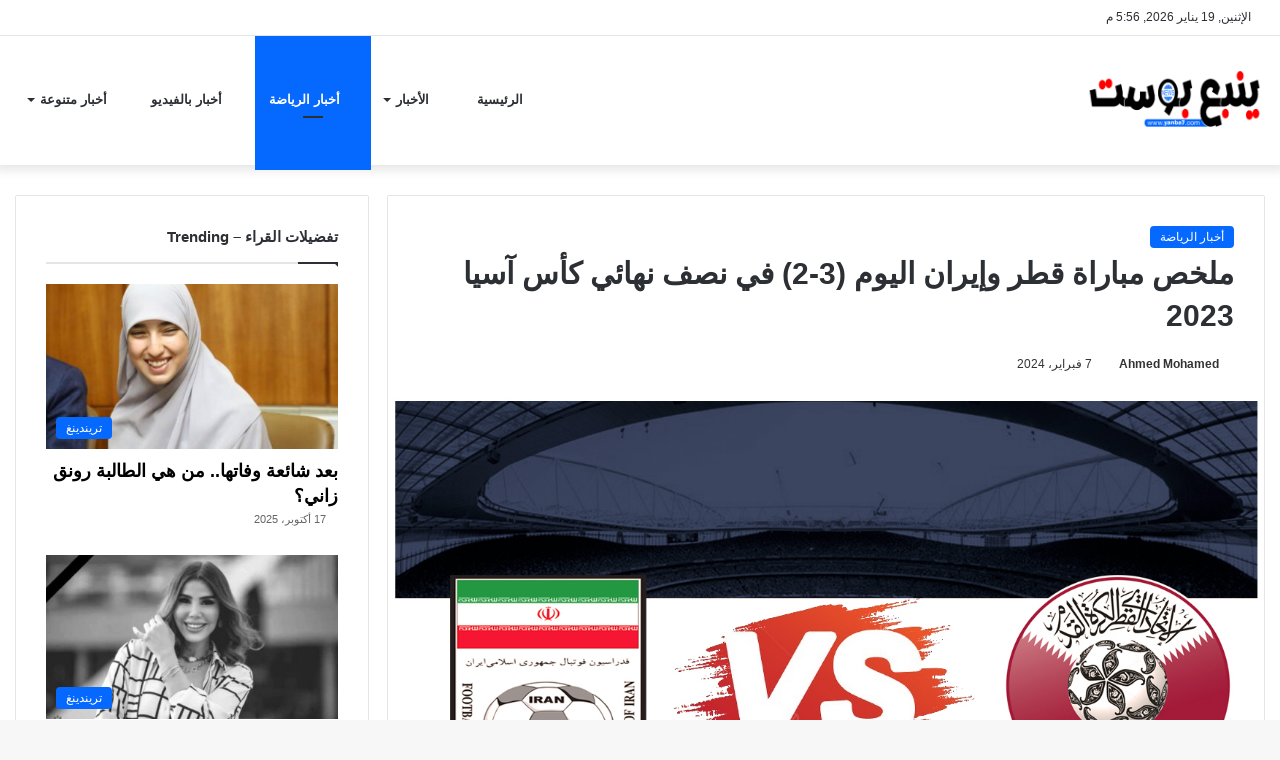

--- FILE ---
content_type: text/html; charset=UTF-8
request_url: https://www.yanba7.com/11638/%D8%A8%D8%AB-%D9%85%D8%A8%D8%A7%D8%B4%D8%B1-%D9%85%D8%A8%D8%A7%D8%B1%D8%A7%D8%A9-%D9%82%D8%B7%D8%B1-%D9%88%D8%A5%D9%8A%D8%B1%D8%A7%D9%86-%D8%A7%D9%84%D9%8A%D9%88%D9%85-%D9%81%D9%8A-%D9%86%D8%B5%D9%81/
body_size: 13781
content:
<!DOCTYPE html><html dir="rtl" lang="ar" class="" data-skin="light" prefix="og: https://ogp.me/ns#"><head><script data-no-optimize="1">var litespeed_docref=sessionStorage.getItem("litespeed_docref");litespeed_docref&&(Object.defineProperty(document,"referrer",{get:function(){return litespeed_docref}}),sessionStorage.removeItem("litespeed_docref"));</script> <meta charset="UTF-8"/><link rel="profile" href="https://gmpg.org/xfn/11"/><meta http-equiv='x-dns-prefetch-control' content='on'><link rel='dns-prefetch' href='//cdnjs.cloudflare.com'/><link rel='dns-prefetch' href='//ajax.googleapis.com'/><link rel='dns-prefetch' href='//fonts.googleapis.com'/><link rel='dns-prefetch' href='//fonts.gstatic.com'/><link rel='dns-prefetch' href='//s.gravatar.com'/><link rel='dns-prefetch' href='//www.google-analytics.com'/><title>ملخص مباراة قطر وإيران اليوم (3-2) في نصف نهائي كأس آسيا 2023 - ينبع بوست</title><meta name="description" content="اندلعت مواجهة نارية على ملعب الثمامة في الدوحة اليوم الأربعاء الموافق 7 فبراير 2024 بين منتخبي قطر وإيران بكأس آسيا"/><meta name="robots" content="follow, index, max-snippet:-1, max-video-preview:-1, max-image-preview:large"/><link rel="canonical" href="https://www.yanba7.com/11638/%d8%a8%d8%ab-%d9%85%d8%a8%d8%a7%d8%b4%d8%b1-%d9%85%d8%a8%d8%a7%d8%b1%d8%a7%d8%a9-%d9%82%d8%b7%d8%b1-%d9%88%d8%a5%d9%8a%d8%b1%d8%a7%d9%86-%d8%a7%d9%84%d9%8a%d9%88%d9%85-%d9%81%d9%8a-%d9%86%d8%b5%d9%81/"/><meta property="og:locale" content="ar_AR"/><meta property="og:type" content="article"/><meta property="og:title" content="ملخص مباراة قطر وإيران اليوم (3-2) في نصف نهائي كأس آسيا 2023 - ينبع بوست"/><meta property="og:description" content="اندلعت مواجهة نارية على ملعب الثمامة في الدوحة اليوم الأربعاء الموافق 7 فبراير 2024 بين منتخبي قطر وإيران بكأس آسيا"/><meta property="og:url" content="https://www.yanba7.com/11638/%d8%a8%d8%ab-%d9%85%d8%a8%d8%a7%d8%b4%d8%b1-%d9%85%d8%a8%d8%a7%d8%b1%d8%a7%d8%a9-%d9%82%d8%b7%d8%b1-%d9%88%d8%a5%d9%8a%d8%b1%d8%a7%d9%86-%d8%a7%d9%84%d9%8a%d9%88%d9%85-%d9%81%d9%8a-%d9%86%d8%b5%d9%81/"/><meta property="og:site_name" content="ينبع بوست"/><meta property="article:publisher" content="https://www.facebook.com/7yanba/"/><meta property="article:tag" content="ايران"/><meta property="article:tag" content="قطر"/><meta property="article:tag" content="قطر ضد ايران"/><meta property="article:tag" content="كاس اسيا"/><meta property="article:tag" content="مباراة قطر اليوم"/><meta property="article:section" content="أخبار الرياضة"/><meta property="og:updated_time" content="2024-02-07T23:21:07+02:00"/><meta property="og:image" content="https://www.yanba7.com/wp-content/uploads/2024/02/بث-مباشر-مباراة-قطر-وإيران-اليوم.jpg"/><meta property="og:image:secure_url" content="https://www.yanba7.com/wp-content/uploads/2024/02/بث-مباشر-مباراة-قطر-وإيران-اليوم.jpg"/><meta property="og:image:width" content="1200"/><meta property="og:image:height" content="800"/><meta property="og:image:alt" content="بث مباشر مباراة قطر وإيران اليوم"/><meta property="og:image:type" content="image/jpeg"/><meta property="article:published_time" content="2024-02-07T17:22:50+02:00"/><meta property="article:modified_time" content="2024-02-07T23:21:07+02:00"/><meta name="twitter:card" content="summary_large_image"/><meta name="twitter:title" content="ملخص مباراة قطر وإيران اليوم (3-2) في نصف نهائي كأس آسيا 2023 - ينبع بوست"/><meta name="twitter:description" content="اندلعت مواجهة نارية على ملعب الثمامة في الدوحة اليوم الأربعاء الموافق 7 فبراير 2024 بين منتخبي قطر وإيران بكأس آسيا"/><meta name="twitter:site" content="@7yanba"/><meta name="twitter:creator" content="@7yanba"/><meta name="twitter:image" content="https://www.yanba7.com/wp-content/uploads/2024/02/بث-مباشر-مباراة-قطر-وإيران-اليوم.jpg"/><meta name="twitter:label1" content="كُتب بواسطة"/><meta name="twitter:data1" content="Ahmed Mohamed"/><meta name="twitter:label2" content="مدة القراءة"/><meta name="twitter:data2" content="أقل من دقيقة"/> <script type="application/ld+json" class="rank-math-schema">{"@context":"https://schema.org","@graph":[{"@type":"Place","@id":"https://www.yanba7.com/#place","address":{"@type":"PostalAddress","streetAddress":"\u064a\u0646\u0628\u0639 \u0628\u0648\u0633\u062a","postalCode":"61111","addressCountry":"EG"}},{"@type":["NewsMediaOrganization","Organization"],"@id":"https://www.yanba7.com/#organization","name":"\u064a\u0646\u0628\u0639 \u0628\u0648\u0633\u062a","url":"https://www.yanba7.com","sameAs":["https://www.facebook.com/7yanba/","https://twitter.com/7yanba","https://www.trustpilot.com/review/www.yanba7.com","https://www.reddit.com/user/7yanba","https://www.instagram.com/7yanba/","https://www.youtube.com/@7yanba","https://www.pinterest.com/7yanba/","https://news.google.com/publications/CAAqBwgKMIqoiwswweXqAg?ceid=EG%3aar&amp;oc=3&amp;hl=ar&amp;gl=EG"],"email":"7yanba@gmail.com","address":{"@type":"PostalAddress","streetAddress":"\u064a\u0646\u0628\u0639 \u0628\u0648\u0633\u062a","postalCode":"61111","addressCountry":"EG"},"location":{"@id":"https://www.yanba7.com/#place"}},{"@type":"WebSite","@id":"https://www.yanba7.com/#website","url":"https://www.yanba7.com","name":"\u064a\u0646\u0628\u0639 \u0628\u0648\u0633\u062a","publisher":{"@id":"https://www.yanba7.com/#organization"},"inLanguage":"ar"},{"@type":"ImageObject","@id":"https://www.yanba7.com/wp-content/uploads/2024/02/\u0628\u062b-\u0645\u0628\u0627\u0634\u0631-\u0645\u0628\u0627\u0631\u0627\u0629-\u0642\u0637\u0631-\u0648\u0625\u064a\u0631\u0627\u0646-\u0627\u0644\u064a\u0648\u0645.jpg","url":"https://www.yanba7.com/wp-content/uploads/2024/02/\u0628\u062b-\u0645\u0628\u0627\u0634\u0631-\u0645\u0628\u0627\u0631\u0627\u0629-\u0642\u0637\u0631-\u0648\u0625\u064a\u0631\u0627\u0646-\u0627\u0644\u064a\u0648\u0645.jpg","width":"1200","height":"800","caption":"\u0628\u062b \u0645\u0628\u0627\u0634\u0631 \u0645\u0628\u0627\u0631\u0627\u0629 \u0642\u0637\u0631 \u0648\u0625\u064a\u0631\u0627\u0646 \u0627\u0644\u064a\u0648\u0645","inLanguage":"ar"},{"@type":"WebPage","@id":"https://www.yanba7.com/11638/%d8%a8%d8%ab-%d9%85%d8%a8%d8%a7%d8%b4%d8%b1-%d9%85%d8%a8%d8%a7%d8%b1%d8%a7%d8%a9-%d9%82%d8%b7%d8%b1-%d9%88%d8%a5%d9%8a%d8%b1%d8%a7%d9%86-%d8%a7%d9%84%d9%8a%d9%88%d9%85-%d9%81%d9%8a-%d9%86%d8%b5%d9%81/#webpage","url":"https://www.yanba7.com/11638/%d8%a8%d8%ab-%d9%85%d8%a8%d8%a7%d8%b4%d8%b1-%d9%85%d8%a8%d8%a7%d8%b1%d8%a7%d8%a9-%d9%82%d8%b7%d8%b1-%d9%88%d8%a5%d9%8a%d8%b1%d8%a7%d9%86-%d8%a7%d9%84%d9%8a%d9%88%d9%85-%d9%81%d9%8a-%d9%86%d8%b5%d9%81/","name":"\u0645\u0644\u062e\u0635 \u0645\u0628\u0627\u0631\u0627\u0629 \u0642\u0637\u0631 \u0648\u0625\u064a\u0631\u0627\u0646 \u0627\u0644\u064a\u0648\u0645 (3-2) \u0641\u064a \u0646\u0635\u0641 \u0646\u0647\u0627\u0626\u064a \u0643\u0623\u0633 \u0622\u0633\u064a\u0627 2023 - \u064a\u0646\u0628\u0639 \u0628\u0648\u0633\u062a","datePublished":"2024-02-07T17:22:50+02:00","dateModified":"2024-02-07T23:21:07+02:00","isPartOf":{"@id":"https://www.yanba7.com/#website"},"primaryImageOfPage":{"@id":"https://www.yanba7.com/wp-content/uploads/2024/02/\u0628\u062b-\u0645\u0628\u0627\u0634\u0631-\u0645\u0628\u0627\u0631\u0627\u0629-\u0642\u0637\u0631-\u0648\u0625\u064a\u0631\u0627\u0646-\u0627\u0644\u064a\u0648\u0645.jpg"},"inLanguage":"ar"},{"@type":"Person","@id":"https://www.yanba7.com/author/ahmed2005/","name":"Ahmed Mohamed","url":"https://www.yanba7.com/author/ahmed2005/","image":{"@type":"ImageObject","@id":"https://www.yanba7.com/wp-content/litespeed/avatar/6d7e064d43a6af8a09e81302dc880c49.jpg?ver=1768494289","url":"https://www.yanba7.com/wp-content/litespeed/avatar/6d7e064d43a6af8a09e81302dc880c49.jpg?ver=1768494289","caption":"Ahmed Mohamed","inLanguage":"ar"},"worksFor":{"@id":"https://www.yanba7.com/#organization"}},{"@type":"NewsArticle","headline":"\u0645\u0644\u062e\u0635 \u0645\u0628\u0627\u0631\u0627\u0629 \u0642\u0637\u0631 \u0648\u0625\u064a\u0631\u0627\u0646 \u0627\u0644\u064a\u0648\u0645 (3-2) \u0641\u064a \u0646\u0635\u0641 \u0646\u0647\u0627\u0626\u064a \u0643\u0623\u0633 \u0622\u0633\u064a\u0627 2023 - \u064a\u0646\u0628\u0639 \u0628\u0648\u0633\u062a","datePublished":"2024-02-07T17:22:50+02:00","dateModified":"2024-02-07T23:21:07+02:00","articleSection":"\u0623\u062e\u0628\u0627\u0631 \u0627\u0644\u0631\u064a\u0627\u0636\u0629","author":{"@id":"https://www.yanba7.com/author/ahmed2005/","name":"Ahmed Mohamed"},"publisher":{"@id":"https://www.yanba7.com/#organization"},"description":"\u0627\u0646\u062f\u0644\u0639\u062a \u0645\u0648\u0627\u062c\u0647\u0629 \u0646\u0627\u0631\u064a\u0629 \u0639\u0644\u0649 \u0645\u0644\u0639\u0628 \u0627\u0644\u062b\u0645\u0627\u0645\u0629 \u0641\u064a \u0627\u0644\u062f\u0648\u062d\u0629 \u0627\u0644\u064a\u0648\u0645 \u0627\u0644\u0623\u0631\u0628\u0639\u0627\u0621 \u0627\u0644\u0645\u0648\u0627\u0641\u0642 7 \u0641\u0628\u0631\u0627\u064a\u0631 2024 \u0628\u064a\u0646 \u0645\u0646\u062a\u062e\u0628\u064a \u0642\u0637\u0631 \u0648\u0625\u064a\u0631\u0627\u0646 \u0628\u0643\u0623\u0633 \u0622\u0633\u064a\u0627","name":"\u0645\u0644\u062e\u0635 \u0645\u0628\u0627\u0631\u0627\u0629 \u0642\u0637\u0631 \u0648\u0625\u064a\u0631\u0627\u0646 \u0627\u0644\u064a\u0648\u0645 (3-2) \u0641\u064a \u0646\u0635\u0641 \u0646\u0647\u0627\u0626\u064a \u0643\u0623\u0633 \u0622\u0633\u064a\u0627 2023 - \u064a\u0646\u0628\u0639 \u0628\u0648\u0633\u062a","@id":"https://www.yanba7.com/11638/%d8%a8%d8%ab-%d9%85%d8%a8%d8%a7%d8%b4%d8%b1-%d9%85%d8%a8%d8%a7%d8%b1%d8%a7%d8%a9-%d9%82%d8%b7%d8%b1-%d9%88%d8%a5%d9%8a%d8%b1%d8%a7%d9%86-%d8%a7%d9%84%d9%8a%d9%88%d9%85-%d9%81%d9%8a-%d9%86%d8%b5%d9%81/#richSnippet","isPartOf":{"@id":"https://www.yanba7.com/11638/%d8%a8%d8%ab-%d9%85%d8%a8%d8%a7%d8%b4%d8%b1-%d9%85%d8%a8%d8%a7%d8%b1%d8%a7%d8%a9-%d9%82%d8%b7%d8%b1-%d9%88%d8%a5%d9%8a%d8%b1%d8%a7%d9%86-%d8%a7%d9%84%d9%8a%d9%88%d9%85-%d9%81%d9%8a-%d9%86%d8%b5%d9%81/#webpage"},"image":{"@id":"https://www.yanba7.com/wp-content/uploads/2024/02/\u0628\u062b-\u0645\u0628\u0627\u0634\u0631-\u0645\u0628\u0627\u0631\u0627\u0629-\u0642\u0637\u0631-\u0648\u0625\u064a\u0631\u0627\u0646-\u0627\u0644\u064a\u0648\u0645.jpg"},"inLanguage":"ar","mainEntityOfPage":{"@id":"https://www.yanba7.com/11638/%d8%a8%d8%ab-%d9%85%d8%a8%d8%a7%d8%b4%d8%b1-%d9%85%d8%a8%d8%a7%d8%b1%d8%a7%d8%a9-%d9%82%d8%b7%d8%b1-%d9%88%d8%a5%d9%8a%d8%b1%d8%a7%d9%86-%d8%a7%d9%84%d9%8a%d9%88%d9%85-%d9%81%d9%8a-%d9%86%d8%b5%d9%81/#webpage"}}]}</script> <link rel='dns-prefetch' href='//google-analytics.com'/><link rel='dns-prefetch' href='//www.google-analytics.com'/><link rel='dns-prefetch' href='//ssl.google-analytics.com'/><link rel='dns-prefetch' href='//youtube.com'/><link rel='dns-prefetch' href='//www.youtube.com'/><link rel='dns-prefetch' href='//platform.twitter.com'/><link rel='dns-prefetch' href='//syndication.twitter.com'/><link rel='dns-prefetch' href='//pagead2.googlesyndication.com'/><link rel='dns-prefetch' href='//tpc.googlesyndication.com'/><link rel='dns-prefetch' href='//googlesyndication.com'/><link rel='dns-prefetch' href='//connect.facebook.net'/><link rel='dns-prefetch' href='//cdn.onesignal.com'/><link rel='dns-prefetch' href='//onesignal.com'/><link rel='dns-prefetch' href='//disqus.com'/><link rel='dns-prefetch' href='//sitename.disqus.com'/><link rel='dns-prefetch' href='//s.gravatar.com'/><link rel='dns-prefetch' href='//ad.doubleclick.net'/><link rel='dns-prefetch' href='//googles.ads.g.doubleclick.net'/><link rel='dns-prefetch' href='//stats.g.doubleclick.net'/><link rel='dns-prefetch' href='//cm.g.doubleclick.net'/><link rel='dns-prefetch' href='//adservice.google.com'/><link rel="alternate" type="application/rss+xml" title="ينبع بوست &laquo; الخلاصة" href="https://www.yanba7.com/feed/"/><link rel="alternate" type="application/rss+xml" title="ينبع بوست &laquo; خلاصة التعليقات" href="https://www.yanba7.com/comments/feed/"/><link rel="alternate" type="application/rss+xml" title="ينبع بوست &laquo; ملخص مباراة قطر وإيران اليوم (3-2) في نصف نهائي كأس آسيا 2023 خلاصة التعليقات" href="https://www.yanba7.com/11638/%d8%a8%d8%ab-%d9%85%d8%a8%d8%a7%d8%b4%d8%b1-%d9%85%d8%a8%d8%a7%d8%b1%d8%a7%d8%a9-%d9%82%d8%b7%d8%b1-%d9%88%d8%a5%d9%8a%d8%b1%d8%a7%d9%86-%d8%a7%d9%84%d9%8a%d9%88%d9%85-%d9%81%d9%8a-%d9%86%d8%b5%d9%81/feed/"/><link rel="alternate" title="oEmbed (JSON)" type="application/json+oembed" href="https://www.yanba7.com/wp-json/oembed/1.0/embed?url=https%3A%2F%2Fwww.yanba7.com%2F11638%2F%25d8%25a8%25d8%25ab-%25d9%2585%25d8%25a8%25d8%25a7%25d8%25b4%25d8%25b1-%25d9%2585%25d8%25a8%25d8%25a7%25d8%25b1%25d8%25a7%25d8%25a9-%25d9%2582%25d8%25b7%25d8%25b1-%25d9%2588%25d8%25a5%25d9%258a%25d8%25b1%25d8%25a7%25d9%2586-%25d8%25a7%25d9%2584%25d9%258a%25d9%2588%25d9%2585-%25d9%2581%25d9%258a-%25d9%2586%25d8%25b5%25d9%2581%2F"/><link rel="alternate" title="oEmbed (XML)" type="text/xml+oembed" href="https://www.yanba7.com/wp-json/oembed/1.0/embed?url=https%3A%2F%2Fwww.yanba7.com%2F11638%2F%25d8%25a8%25d8%25ab-%25d9%2585%25d8%25a8%25d8%25a7%25d8%25b4%25d8%25b1-%25d9%2585%25d8%25a8%25d8%25a7%25d8%25b1%25d8%25a7%25d8%25a9-%25d9%2582%25d8%25b7%25d8%25b1-%25d9%2588%25d8%25a5%25d9%258a%25d8%25b1%25d8%25a7%25d9%2586-%25d8%25a7%25d9%2584%25d9%258a%25d9%2588%25d9%2585-%25d9%2581%25d9%258a-%25d9%2586%25d8%25b5%25d9%2581%2F&#038;format=xml"/><meta name="viewport" content="width=device-width, initial-scale=1.0"/><link data-optimized="2" rel="stylesheet" href="https://www.yanba7.com/wp-content/litespeed/css/0ae5d216ab0592fe0a4b8c4b4801de0d.css?ver=4571d"/> <script type="litespeed/javascript" data-src="https://www.yanba7.com/wp-includes/js/jquery/jquery.min.js" id="jquery-core-js"></script> <link rel="https://api.w.org/" href="https://www.yanba7.com/wp-json/"/><link rel="alternate" title="JSON" type="application/json" href="https://www.yanba7.com/wp-json/wp/v2/posts/11638"/><link rel="EditURI" type="application/rsd+xml" title="RSD" href="https://www.yanba7.com/xmlrpc.php?rsd"/><meta name="generator" content="WordPress 6.9"/><link rel='shortlink' href='https://www.yanba7.com/?p=11638'/><meta http-equiv="X-UA-Compatible" content="IE=edge"> <script type="litespeed/javascript" data-src="https://www.googletagmanager.com/gtag/js?id=G-DC3J1P7VXZ"></script> <script type="litespeed/javascript">window.dataLayer=window.dataLayer||[];function gtag(){dataLayer.push(arguments)}
gtag('js',new Date());gtag('config','G-DC3J1P7VXZ')</script> <link rel="icon" href="https://www.yanba7.com/wp-content/uploads/2023/07/cropped-555-1-32x32.png" sizes="32x32"/><link rel="icon" href="https://www.yanba7.com/wp-content/uploads/2023/07/cropped-555-1-192x192.png" sizes="192x192"/><link rel="apple-touch-icon" href="https://www.yanba7.com/wp-content/uploads/2023/07/cropped-555-1-180x180.png"/><meta name="msapplication-TileImage" content="https://www.yanba7.com/wp-content/uploads/2023/07/cropped-555-1-270x270.png"/></head><body id="tie-body" class="rtl wp-singular post-template-default single single-post postid-11638 single-format-standard wp-theme-jannah tie-no-js is-percent-width wrapper-has-shadow block-head-1 magazine1 is-thumb-overlay-disabled is-desktop is-header-layout-1 sidebar-left has-sidebar post-layout-1 narrow-title-narrow-media is-standard-format hide_breaking_news hide_footer_tiktok hide_footer_instagram hide_copyright hide_breadcrumbs hide_read_more_buttons hide_share_post_top hide_post_newsletter hide_read_next hide_post_authorbio hide_post_nav hide_back_top_button hide_inline_related_posts"><div class="background-overlay"><div id="tie-container" class="site tie-container"><div id="tie-wrapper"><header id="theme-header" class="theme-header header-layout-1 main-nav-light main-nav-default-light main-nav-below no-stream-item top-nav-active top-nav-light top-nav-default-light top-nav-above has-shadow has-normal-width-logo mobile-header-centered"><nav id="top-nav" class="has-date top-nav header-nav" aria-label="الشريط العلوي"><div class="container"><div class="topbar-wrapper"><div class="topbar-today-date tie-icon">
الإثنين, 19 يناير 2026, 5:56 م</div><div class="tie-alignleft"></div><div class="tie-alignright"></div></div></div></nav><div class="main-nav-wrapper"><nav id="main-nav" class="main-nav header-nav" style="line-height:130px" aria-label="القائمة الرئيسية"><div class="container"><div class="main-menu-wrapper"><div id="mobile-header-components-area_1" class="mobile-header-components"><ul class="components"><li class="mobile-component_menu custom-menu-link"><a href="#" id="mobile-menu-icon" class=""><span class="tie-mobile-menu-icon nav-icon is-layout-1"></span><span class="screen-reader-text">القائمة</span></a></li></ul></div><div class="header-layout-1-logo" style="width:350px"><div id="logo" class="image-logo">
<a title="ينبع بوست" href="https://www.yanba7.com/">
<picture class="tie-logo-default tie-logo-picture">
<source class="tie-logo-source-default tie-logo-source" srcset="https://www.yanba7.com/wp-content/uploads/2023/08/لوجو.png" media="(max-width:991px)">
<source class="tie-logo-source-default tie-logo-source" srcset="https://www.yanba7.com/wp-content/uploads/2023/08/لوجو.png">
<img data-lazyloaded="1" src="data:image/svg+xml;base64," class="tie-logo-img-default tie-logo-img" data-src="https://www.yanba7.com/wp-content/uploads/2023/08/لوجو.png" alt="ينبع بوست" width="350" height="90" style="max-height:90px; width: auto;"/>
</picture>
</a></div></div><div id="mobile-header-components-area_2" class="mobile-header-components"><ul class="components"><li class="mobile-component_search custom-menu-link">
<a href="#" class="tie-search-trigger-mobile">
<span class="tie-icon-search tie-search-icon" aria-hidden="true"></span>
<span class="screen-reader-text">بحث عن</span>
</a></li></ul></div><div id="menu-components-wrap"><div id="sticky-logo" class="image-logo">
<a title="ينبع بوست" href="https://www.yanba7.com/">
<picture class="tie-logo-default tie-logo-picture">
<source class="tie-logo-source-default tie-logo-source" srcset="https://www.yanba7.com/wp-content/uploads/2023/08/لوجو.png">
<img data-lazyloaded="1" src="data:image/svg+xml;base64," width="380" height="190" class="tie-logo-img-default tie-logo-img" data-src="https://www.yanba7.com/wp-content/uploads/2023/08/لوجو.png" alt="ينبع بوست"/>
</picture>
</a></div><div class="flex-placeholder"></div><div class="main-menu main-menu-wrap tie-alignleft"><div id="main-nav-menu" class="main-menu header-menu"><ul id="menu-tielabs-main-menu" class="menu"><li id="menu-item-978" class="menu-item menu-item-type-custom menu-item-object-custom menu-item-home menu-item-978"><a href="https://www.yanba7.com/">الرئيسية</a></li><li id="menu-item-2766" class="menu-item menu-item-type-taxonomy menu-item-object-category menu-item-has-children menu-item-2766 menu-item-has-icon"><a href="https://www.yanba7.com/category/news/"> <span aria-hidden="true" class="tie-menu-icon far fa-newspaper"></span> الأخبار</a><ul class="sub-menu menu-sub-content"><li id="menu-item-1026" class="menu-item menu-item-type-taxonomy menu-item-object-category menu-item-1026"><a href="https://www.yanba7.com/category/news/arab/">عرب</a></li><li id="menu-item-980" class="menu-item menu-item-type-taxonomy menu-item-object-category menu-item-980"><a href="https://www.yanba7.com/category/news/world/">العالم</a></li><li id="menu-item-1024" class="menu-item menu-item-type-taxonomy menu-item-object-category menu-item-1024"><a href="https://www.yanba7.com/category/news/saudi/">السعودية</a></li><li id="menu-item-1027" class="menu-item menu-item-type-taxonomy menu-item-object-category menu-item-1027"><a href="https://www.yanba7.com/category/news/egypt/">مصر</a></li><li id="menu-item-1020" class="menu-item menu-item-type-taxonomy menu-item-object-category menu-item-1020"><a href="https://www.yanba7.com/category/news/business/">اقتصاد</a></li></ul></li><li id="menu-item-1023" class="menu-item menu-item-type-taxonomy menu-item-object-category current-post-ancestor current-menu-parent current-post-parent menu-item-1023 tie-current-menu menu-item-has-icon"><a href="https://www.yanba7.com/category/sport/"> <span aria-hidden="true" class="tie-menu-icon far fa-futbol"></span> أخبار الرياضة</a></li><li id="menu-item-1025" class="menu-item menu-item-type-taxonomy menu-item-object-category menu-item-1025 menu-item-has-icon"><a href="https://www.yanba7.com/category/news-video/"> <span aria-hidden="true" class="tie-menu-icon fas fa-video"></span> أخبار بالفيديو</a></li><li id="menu-item-982" class="menu-item menu-item-type-taxonomy menu-item-object-category menu-item-has-children menu-item-982 menu-item-has-icon"><a href="https://www.yanba7.com/category/diverse/"> <span aria-hidden="true" class="tie-menu-icon fab fa-mix"></span> أخبار متنوعة</a><ul class="sub-menu menu-sub-content"><li id="menu-item-981" class="menu-item menu-item-type-taxonomy menu-item-object-category menu-item-981"><a href="https://www.yanba7.com/category/diverse/technology/">تكنولوجيا</a></li><li id="menu-item-1028" class="menu-item menu-item-type-taxonomy menu-item-object-category menu-item-1028"><a href="https://www.yanba7.com/category/diverse/art/">ثقافة وفن</a></li><li id="menu-item-45367" class="menu-item menu-item-type-custom menu-item-object-custom menu-item-45367"><a href="https://oman44.com">عُنان</a></li></ul></li></ul></div></div></div></div></div></nav></div></header><div id="content" class="site-content container"><div id="main-content-row" class="tie-row main-content-row"><div class="main-content tie-col-md-8 tie-col-xs-12" role="main"><article id="the-post" class="container-wrapper post-content tie-standard"><header class="entry-header-outer"><div class="entry-header"><span class="post-cat-wrap"><a class="post-cat tie-cat-62" href="https://www.yanba7.com/category/sport/">أخبار الرياضة</a></span><h1 class="post-title entry-title">
ملخص مباراة قطر وإيران اليوم (3-2) في نصف نهائي كأس آسيا 2023</h1><div class="single-post-meta post-meta clearfix"><span class="author-meta single-author no-avatars"><span class="meta-item meta-author-wrapper meta-author-6"><span class="meta-author"><a href="https://www.yanba7.com/author/ahmed2005/" class="author-name tie-icon" title="Ahmed Mohamed">Ahmed Mohamed</a></span></span></span><span class="date meta-item tie-icon">7 فبراير، 2024</span></div></div></header><div class="featured-area"><div class="featured-area-inner"><figure class="single-featured-image"><img data-lazyloaded="1" src="data:image/svg+xml;base64," width="1200" height="800" data-src="https://www.yanba7.com/wp-content/uploads/2024/02/بث-مباشر-مباراة-قطر-وإيران-اليوم.jpg" class="attachment-full size-full wp-post-image" alt="بث مباشر مباراة قطر وإيران اليوم" data-main-img="1" decoding="async" fetchpriority="high" data-srcset="https://www.yanba7.com/wp-content/uploads/2024/02/بث-مباشر-مباراة-قطر-وإيران-اليوم.jpg 1200w, https://www.yanba7.com/wp-content/uploads/2024/02/بث-مباشر-مباراة-قطر-وإيران-اليوم-300x200.jpg 300w, https://www.yanba7.com/wp-content/uploads/2024/02/بث-مباشر-مباراة-قطر-وإيران-اليوم-1024x683.jpg 1024w, https://www.yanba7.com/wp-content/uploads/2024/02/بث-مباشر-مباراة-قطر-وإيران-اليوم-768x512.jpg 768w" data-sizes="(max-width: 1200px) 100vw, 1200px" title="ملخص مباراة قطر وإيران اليوم (3-2) في نصف نهائي كأس آسيا 2023 1"></figure></div></div><div class="entry-content entry clearfix"><div class="stream-item stream-item-above-post-content"><div class="stream-item-size" style=""><div class="JC-WIDGET-DMROOT" data-widget-id="2bc6a1c5c91c3287e8c165cf91b8906b"></div></div></div><p>اندلعت مواجهة نارية على ملعب الثمامة في الدوحة اليوم الأربعاء الموافق 7 فبراير 2024 بين منتخبي قطر وإيران بكأس آسيا.</p><p>وقد كانت المخاطر كبيرة مع مواجهة الغريمتين اللدودتين إيران وقطر في معركة شديدة الضغط في نصف نهائي كأس آسيا 2023.</p><div class="stream-item stream-item-in-post stream-item-inline-post aligncenter"><div class="stream-item-size" style=""><div class="JC-WIDGET-DMROOT" data-widget-id="698ddef9a935441ad00cee051f3f35a3"></div></div></div><p>وقد شهدت المباراة إثارة غير مسبوقة بين الفريقين، حيث سجل المنتخب القطري هدفاً قاتلا في آخر دقائق المباراة، رغم سيطرة إيران في الشوط الثاني على مجريات اللعب.</p><p><strong>ملخص وأهداف مباراة قطر وإيران اليوم (3-2)</strong></p><p>انتهت أحداث تلك المباراة المثيرة بنتيجة 2-3 لصالح المنتخب القطري &#8220;العنابي&#8221; على نظيره إيران، ليتأهل بذلك الفريق إلى نهائي كأس آسيا 2023 ليواجه منتخب الأردن في تاريخ 10 فبراير الجاري.</p><p>ومن المقرر أن تنطلق صافرة تلك المواجهة في تمام الساعة 5:00 مساءً بتوقيت القاهرة يوم السبت القادم 10 فبراير 2024 على استاد لوسيل العالمي في قطر، والذي استضاف نهائي كأس العالم 2022.</p><p><iframe data-lazyloaded="1" src="about:blank" title="أهداف مباراة إيران 2 - 3 قطر | كأس آسيا 2023" width="780" height="439" data-litespeed-src="https://www.youtube.com/embed/9XAo0HlvXpo?feature=oembed" frameborder="0" allow="accelerometer; autoplay; clipboard-write; encrypted-media; gyroscope; picture-in-picture; web-share" allowfullscreen></iframe></p><p>&nbsp;</p><div class="stream-item stream-item-below-post-content"><div class="stream-item-size" style=""><div class="JC-WIDGET-DMROOT" data-widget-id="18d5824b970e3a3da8de4b4e02a37313"></div></div></div><div class="post-bottom-meta post-bottom-tags post-tags-modern"><div class="post-bottom-meta-title"><span class="tie-icon-tags" aria-hidden="true"></span> الوسوم</div><span class="tagcloud"><a href="https://www.yanba7.com/tag/%d8%a7%d9%8a%d8%b1%d8%a7%d9%86/" rel="tag">ايران</a> <a href="https://www.yanba7.com/tag/%d9%82%d8%b7%d8%b1/" rel="tag">قطر</a> <a href="https://www.yanba7.com/tag/%d9%82%d8%b7%d8%b1-%d8%b6%d8%af-%d8%a7%d9%8a%d8%b1%d8%a7%d9%86/" rel="tag">قطر ضد ايران</a> <a href="https://www.yanba7.com/tag/%d9%83%d8%a7%d8%b3-%d8%a7%d8%b3%d9%8a%d8%a7/" rel="tag">كاس اسيا</a> <a href="https://www.yanba7.com/tag/%d9%85%d8%a8%d8%a7%d8%b1%d8%a7%d8%a9-%d9%82%d8%b7%d8%b1-%d8%a7%d9%84%d9%8a%d9%88%d9%85/" rel="tag">مباراة قطر اليوم</a></span></div><div class="post-shortlink">
<input type="text" id="short-post-url" value="www.yanba7.com/?p=11638" data-url="https://www.yanba7.com/?p=11638">
<button type="button" id="copy-post-url" class="button">نسخ رابط المقال</button>
<span id="copy-post-url-msg" style="display:none;">تم نسخ الرابط</span></div></div><div id="post-extra-info"><div class="theiaStickySidebar"><div class="single-post-meta post-meta clearfix"><span class="author-meta single-author no-avatars"><span class="meta-item meta-author-wrapper meta-author-6"><span class="meta-author"><a href="https://www.yanba7.com/author/ahmed2005/" class="author-name tie-icon" title="Ahmed Mohamed">Ahmed Mohamed</a></span></span></span><span class="date meta-item tie-icon">7 فبراير، 2024</span></div></div></div><div class="clearfix"></div><div id="share-buttons-bottom" class="share-buttons share-buttons-bottom"><div class="share-links "><div class="share-title">
<span class="tie-icon-share" aria-hidden="true"></span>
<span> شاركها</span></div>
<a href="https://www.facebook.com/sharer.php?u=https://www.yanba7.com/?p=11638" rel="external noopener nofollow" title="فيسبوك" target="_blank" class="facebook-share-btn  large-share-button" data-raw="https://www.facebook.com/sharer.php?u={post_link}">
<span class="share-btn-icon tie-icon-facebook"></span> <span class="social-text">فيسبوك</span>
</a>
<a href="https://twitter.com/intent/tweet?text=%D9%85%D9%84%D8%AE%D8%B5%20%D9%85%D8%A8%D8%A7%D8%B1%D8%A7%D8%A9%20%D9%82%D8%B7%D8%B1%20%D9%88%D8%A5%D9%8A%D8%B1%D8%A7%D9%86%20%D8%A7%D9%84%D9%8A%D9%88%D9%85%20%283-2%29%20%D9%81%D9%8A%20%D9%86%D8%B5%D9%81%20%D9%86%D9%87%D8%A7%D8%A6%D9%8A%20%D9%83%D8%A3%D8%B3%20%D8%A2%D8%B3%D9%8A%D8%A7%202023&#038;url=https://www.yanba7.com/?p=11638" rel="external noopener nofollow" title="تويتر" target="_blank" class="twitter-share-btn  large-share-button" data-raw="https://twitter.com/intent/tweet?text={post_title}&amp;url={post_link}">
<span class="share-btn-icon tie-icon-twitter"></span> <span class="social-text">تويتر</span>
</a>
<a href="https://www.linkedin.com/shareArticle?mini=true&#038;url=https://www.yanba7.com/11638/%d8%a8%d8%ab-%d9%85%d8%a8%d8%a7%d8%b4%d8%b1-%d9%85%d8%a8%d8%a7%d8%b1%d8%a7%d8%a9-%d9%82%d8%b7%d8%b1-%d9%88%d8%a5%d9%8a%d8%b1%d8%a7%d9%86-%d8%a7%d9%84%d9%8a%d9%88%d9%85-%d9%81%d9%8a-%d9%86%d8%b5%d9%81/&#038;title=%D9%85%D9%84%D8%AE%D8%B5%20%D9%85%D8%A8%D8%A7%D8%B1%D8%A7%D8%A9%20%D9%82%D8%B7%D8%B1%20%D9%88%D8%A5%D9%8A%D8%B1%D8%A7%D9%86%20%D8%A7%D9%84%D9%8A%D9%88%D9%85%20%283-2%29%20%D9%81%D9%8A%20%D9%86%D8%B5%D9%81%20%D9%86%D9%87%D8%A7%D8%A6%D9%8A%20%D9%83%D8%A3%D8%B3%20%D8%A2%D8%B3%D9%8A%D8%A7%202023" rel="external noopener nofollow" title="لينكدإن" target="_blank" class="linkedin-share-btn " data-raw="https://www.linkedin.com/shareArticle?mini=true&amp;url={post_full_link}&amp;title={post_title}">
<span class="share-btn-icon tie-icon-linkedin"></span> <span class="screen-reader-text">لينكدإن</span>
</a>
<a href="https://pinterest.com/pin/create/button/?url=https://www.yanba7.com/?p=11638&#038;description=%D9%85%D9%84%D8%AE%D8%B5%20%D9%85%D8%A8%D8%A7%D8%B1%D8%A7%D8%A9%20%D9%82%D8%B7%D8%B1%20%D9%88%D8%A5%D9%8A%D8%B1%D8%A7%D9%86%20%D8%A7%D9%84%D9%8A%D9%88%D9%85%20%283-2%29%20%D9%81%D9%8A%20%D9%86%D8%B5%D9%81%20%D9%86%D9%87%D8%A7%D8%A6%D9%8A%20%D9%83%D8%A3%D8%B3%20%D8%A2%D8%B3%D9%8A%D8%A7%202023&#038;media=https://www.yanba7.com/wp-content/uploads/2024/02/بث-مباشر-مباراة-قطر-وإيران-اليوم.jpg" rel="external noopener nofollow" title="بينتيريست" target="_blank" class="pinterest-share-btn " data-raw="https://pinterest.com/pin/create/button/?url={post_link}&amp;description={post_title}&amp;media={post_img}">
<span class="share-btn-icon tie-icon-pinterest"></span> <span class="screen-reader-text">بينتيريست</span>
</a>
<a href="https://reddit.com/submit?url=https://www.yanba7.com/?p=11638&#038;title=%D9%85%D9%84%D8%AE%D8%B5%20%D9%85%D8%A8%D8%A7%D8%B1%D8%A7%D8%A9%20%D9%82%D8%B7%D8%B1%20%D9%88%D8%A5%D9%8A%D8%B1%D8%A7%D9%86%20%D8%A7%D9%84%D9%8A%D9%88%D9%85%20%283-2%29%20%D9%81%D9%8A%20%D9%86%D8%B5%D9%81%20%D9%86%D9%87%D8%A7%D8%A6%D9%8A%20%D9%83%D8%A3%D8%B3%20%D8%A2%D8%B3%D9%8A%D8%A7%202023" rel="external noopener nofollow" title="‏Reddit" target="_blank" class="reddit-share-btn " data-raw="https://reddit.com/submit?url={post_link}&amp;title={post_title}">
<span class="share-btn-icon tie-icon-reddit"></span> <span class="screen-reader-text">‏Reddit</span>
</a>
<a href="https://api.whatsapp.com/send?text=%D9%85%D9%84%D8%AE%D8%B5%20%D9%85%D8%A8%D8%A7%D8%B1%D8%A7%D8%A9%20%D9%82%D8%B7%D8%B1%20%D9%88%D8%A5%D9%8A%D8%B1%D8%A7%D9%86%20%D8%A7%D9%84%D9%8A%D9%88%D9%85%20%283-2%29%20%D9%81%D9%8A%20%D9%86%D8%B5%D9%81%20%D9%86%D9%87%D8%A7%D8%A6%D9%8A%20%D9%83%D8%A3%D8%B3%20%D8%A2%D8%B3%D9%8A%D8%A7%202023%20https://www.yanba7.com/?p=11638" rel="external noopener nofollow" title="واتساب" target="_blank" class="whatsapp-share-btn " data-raw="https://api.whatsapp.com/send?text={post_title}%20{post_link}">
<span class="share-btn-icon tie-icon-whatsapp"></span> <span class="screen-reader-text">واتساب</span>
</a>
<a href="https://telegram.me/share/url?url=https://www.yanba7.com/?p=11638&text=%D9%85%D9%84%D8%AE%D8%B5%20%D9%85%D8%A8%D8%A7%D8%B1%D8%A7%D8%A9%20%D9%82%D8%B7%D8%B1%20%D9%88%D8%A5%D9%8A%D8%B1%D8%A7%D9%86%20%D8%A7%D9%84%D9%8A%D9%88%D9%85%20%283-2%29%20%D9%81%D9%8A%20%D9%86%D8%B5%D9%81%20%D9%86%D9%87%D8%A7%D8%A6%D9%8A%20%D9%83%D8%A3%D8%B3%20%D8%A2%D8%B3%D9%8A%D8%A7%202023" rel="external noopener nofollow" title="تيلقرام" target="_blank" class="telegram-share-btn " data-raw="https://telegram.me/share/url?url={post_link}&text={post_title}">
<span class="share-btn-icon tie-icon-paper-plane"></span> <span class="screen-reader-text">تيلقرام</span>
</a></div></div></article><div class="post-components"><div id="comments" class="comments-area"><div id="add-comment-block" class="container-wrapper"><div id="respond" class="comment-respond"><h3 id="reply-title" class="comment-reply-title the-global-title">اترك تعليقاً <small><a rel="nofollow" id="cancel-comment-reply-link" href="/11638/%D8%A8%D8%AB-%D9%85%D8%A8%D8%A7%D8%B4%D8%B1-%D9%85%D8%A8%D8%A7%D8%B1%D8%A7%D8%A9-%D9%82%D8%B7%D8%B1-%D9%88%D8%A5%D9%8A%D8%B1%D8%A7%D9%86-%D8%A7%D9%84%D9%8A%D9%88%D9%85-%D9%81%D9%8A-%D9%86%D8%B5%D9%81/#respond" style="display:none;">إلغاء الرد</a></small></h3><form action="https://www.yanba7.com/wp-comments-post.php" method="post" id="commentform" class="comment-form"><p class="comment-notes"><span id="email-notes">لن يتم نشر عنوان بريدك الإلكتروني.</span> <span class="required-field-message">الحقول الإلزامية مشار إليها بـ <span class="required">*</span></span></p><p class="comment-form-comment"><label for="comment">التعليق <span class="required">*</span></label><textarea id="comment" name="comment" cols="45" rows="8" maxlength="65525" required></textarea></p><p class="comment-form-author"><label for="author">الاسم <span class="required">*</span></label> <input id="author" name="author" type="text" value="" size="30" maxlength="245" autocomplete="name" required /></p><p class="comment-form-email"><label for="email">البريد الإلكتروني <span class="required">*</span></label> <input id="email" name="email" type="email" value="" size="30" maxlength="100" aria-describedby="email-notes" autocomplete="email" required /></p><p class="form-submit"><input name="submit" type="submit" id="submit" class="submit" value="إرسال التعليق"/> <input type='hidden' name='comment_post_ID' value='11638' id='comment_post_ID'/>
<input type='hidden' name='comment_parent' id='comment_parent' value='0'/></p><p style="display: none;"><input type="hidden" id="akismet_comment_nonce" name="akismet_comment_nonce" value="7155bc1c6f"/></p><p style="display: none !important;" class="akismet-fields-container" data-prefix="ak_"><label>&#916;<textarea name="ak_hp_textarea" cols="45" rows="8" maxlength="100"></textarea></label><input type="hidden" id="ak_js_1" name="ak_js" value="238"/></p></form></div></div></div><div id="related-posts" class="container-wrapper has-extra-post"><div class="mag-box-title the-global-title"><h3>مقالات ذات صلة</h3></div><div class="related-posts-list"><div class="related-item tie-standard">
<a aria-label="التلفزيون الإيراني يعلنها.. هذه حالة الرئيس الايراني بعد سقوط طائرته!" href="https://www.yanba7.com/19252/%d8%a7%d9%84%d8%aa%d9%84%d9%81%d8%b2%d9%8a%d9%88%d9%86-%d8%a7%d9%84%d8%a5%d9%8a%d8%b1%d8%a7%d9%86%d9%8a-%d9%8a%d8%b9%d9%84%d9%86%d9%87%d8%a7-%d9%87%d8%b0%d9%87-%d8%ad%d8%a7%d9%84%d8%a9-%d8%a7%d9%84/" class="post-thumb"><img data-lazyloaded="1" src="data:image/svg+xml;base64," width="390" height="220" data-src="https://www.yanba7.com/wp-content/uploads/2024/05/الرئيس-الايراني-390x220.jpg" class="attachment-jannah-image-large size-jannah-image-large wp-post-image" alt="الرئيس الايراني" decoding="async" title="التلفزيون الإيراني يعلنها.. هذه حالة الرئيس الايراني بعد سقوط طائرته! 2"></a><h3 class="post-title"><a href="https://www.yanba7.com/19252/%d8%a7%d9%84%d8%aa%d9%84%d9%81%d8%b2%d9%8a%d9%88%d9%86-%d8%a7%d9%84%d8%a5%d9%8a%d8%b1%d8%a7%d9%86%d9%8a-%d9%8a%d8%b9%d9%84%d9%86%d9%87%d8%a7-%d9%87%d8%b0%d9%87-%d8%ad%d8%a7%d9%84%d8%a9-%d8%a7%d9%84/">التلفزيون الإيراني يعلنها.. هذه حالة الرئيس الايراني بعد سقوط طائرته!</a></h3><div class="post-meta clearfix"><span class="date meta-item tie-icon">19 مايو، 2024</span></div></div><div class="related-item tie-standard">
<a aria-label="السودان يسعى للحصول على مساعدة اقتصادية من خلال صفقة مصفاة الذهب القطرية" href="https://www.yanba7.com/18665/%d8%a7%d9%84%d8%b3%d9%88%d8%af%d8%a7%d9%86-%d9%8a%d8%b3%d8%b9%d9%89-%d9%84%d9%84%d8%ad%d8%b5%d9%88%d9%84-%d8%b9%d9%84%d9%89-%d9%85%d8%b3%d8%a7%d8%b9%d8%af%d8%a9-%d8%a7%d9%82%d8%aa%d8%b5%d8%a7%d8%af/" class="post-thumb"><img data-lazyloaded="1" src="data:image/svg+xml;base64," width="390" height="220" data-src="https://www.yanba7.com/wp-content/uploads/2024/05/السودان-390x220.jpg" class="attachment-jannah-image-large size-jannah-image-large wp-post-image" alt="السودان" decoding="async" title="السودان يسعى للحصول على مساعدة اقتصادية من خلال صفقة مصفاة الذهب القطرية 3"></a><h3 class="post-title"><a href="https://www.yanba7.com/18665/%d8%a7%d9%84%d8%b3%d9%88%d8%af%d8%a7%d9%86-%d9%8a%d8%b3%d8%b9%d9%89-%d9%84%d9%84%d8%ad%d8%b5%d9%88%d9%84-%d8%b9%d9%84%d9%89-%d9%85%d8%b3%d8%a7%d8%b9%d8%af%d8%a9-%d8%a7%d9%82%d8%aa%d8%b5%d8%a7%d8%af/">السودان يسعى للحصول على مساعدة اقتصادية من خلال صفقة مصفاة الذهب القطرية</a></h3><div class="post-meta clearfix"><span class="date meta-item tie-icon">1 مايو، 2024</span></div></div><div class="related-item tie-standard">
<a aria-label="الفائض التجاري لقطر ينخفض ​​مع تراجع الصادرات.. انخفاض كبير على أساس سنوي!" href="https://www.yanba7.com/18620/%d8%a7%d9%84%d9%81%d8%a7%d8%a6%d8%b6-%d8%a7%d9%84%d8%aa%d8%ac%d8%a7%d8%b1%d9%8a-%d9%84%d9%82%d8%b7%d8%b1-%d9%8a%d9%86%d8%ae%d9%81%d8%b6-%d9%85%d8%b9-%d8%aa%d8%b1%d8%a7%d8%ac%d8%b9/" class="post-thumb"><img data-lazyloaded="1" src="data:image/svg+xml;base64," width="390" height="220" data-src="https://www.yanba7.com/wp-content/uploads/2024/04/قطر-390x220.jpg" class="attachment-jannah-image-large size-jannah-image-large wp-post-image" alt="قطر" decoding="async" title="الفائض التجاري لقطر ينخفض ​​مع تراجع الصادرات.. انخفاض كبير على أساس سنوي! 4"></a><h3 class="post-title"><a href="https://www.yanba7.com/18620/%d8%a7%d9%84%d9%81%d8%a7%d8%a6%d8%b6-%d8%a7%d9%84%d8%aa%d8%ac%d8%a7%d8%b1%d9%8a-%d9%84%d9%82%d8%b7%d8%b1-%d9%8a%d9%86%d8%ae%d9%81%d8%b6-%d9%85%d8%b9-%d8%aa%d8%b1%d8%a7%d8%ac%d8%b9/">الفائض التجاري لقطر ينخفض ​​مع تراجع الصادرات.. انخفاض كبير على أساس سنوي!</a></h3><div class="post-meta clearfix"><span class="date meta-item tie-icon">29 أبريل، 2024</span></div></div><div class="related-item tie-standard">
<a aria-label="إسرائيل تبحث عن حلفاء إقليميين لمواجهة التهديد الإيراني وتحذر من تداعياته" href="https://www.yanba7.com/17266/%d8%a5%d8%b3%d8%b1%d8%a7%d8%a6%d9%8a%d9%84-%d8%aa%d8%a8%d8%ad%d8%ab-%d8%b9%d9%86-%d8%ad%d9%84%d9%81%d8%a7%d8%a1-%d8%a5%d9%82%d9%84%d9%8a%d9%85%d9%8a%d9%8a%d9%86-%d9%84%d9%85%d9%88%d8%a7%d8%ac%d9%87/" class="post-thumb"><img data-lazyloaded="1" src="data:image/svg+xml;base64," width="390" height="220" data-src="https://www.yanba7.com/wp-content/uploads/2024/04/إسرائيل-390x220.jpg" class="attachment-jannah-image-large size-jannah-image-large wp-post-image" alt="إسرائيل" decoding="async" title="إسرائيل تبحث عن حلفاء إقليميين لمواجهة التهديد الإيراني وتحذر من تداعياته 5"></a><h3 class="post-title"><a href="https://www.yanba7.com/17266/%d8%a5%d8%b3%d8%b1%d8%a7%d8%a6%d9%8a%d9%84-%d8%aa%d8%a8%d8%ad%d8%ab-%d8%b9%d9%86-%d8%ad%d9%84%d9%81%d8%a7%d8%a1-%d8%a5%d9%82%d9%84%d9%8a%d9%85%d9%8a%d9%8a%d9%86-%d9%84%d9%85%d9%88%d8%a7%d8%ac%d9%87/">إسرائيل تبحث عن حلفاء إقليميين لمواجهة التهديد الإيراني وتحذر من تداعياته</a></h3><div class="post-meta clearfix"><span class="date meta-item tie-icon">14 أبريل، 2024</span></div></div></div></div></div></div><aside class="sidebar tie-col-md-4 tie-col-xs-12 normal-side" aria-label="القائمة الجانبية الرئيسية"><div class="theiaStickySidebar"><div id="posts-list-widget-14" class="container-wrapper widget posts-list"><div class="widget-title the-global-title"><div class="the-subtitle">تفضيلات القراء &#8211; Trending</div></div><div class="widget-posts-list-wrapper"><div class="widget-posts-list-container posts-list-bigs"><ul class="posts-list-items widget-posts-wrapper"><li class="widget-single-post-item widget-post-list tie-standard"><div class="post-widget-thumbnail">
<a aria-label="بعد شائعة وفاتها.. من هي الطالبة رونق زاني؟" href="https://www.yanba7.com/45417/%d8%a8%d8%b9%d8%af-%d8%b4%d8%a7%d8%a6%d8%b9%d8%a9-%d9%88%d9%81%d8%a7%d8%aa%d9%87%d8%a7-%d9%85%d9%86-%d9%87%d9%8a-%d8%a7%d9%84%d8%b7%d8%a7%d9%84%d8%a8%d8%a9-%d8%b1%d9%88%d9%86%d9%82-%d8%b2%d8%a7/" class="post-thumb"><span class="post-cat-wrap"><span class="post-cat tie-cat-1374">تريندينغ</span></span><img data-lazyloaded="1" src="data:image/svg+xml;base64," width="390" height="220" data-src="https://www.yanba7.com/wp-content/uploads/2025/10/554620638_802623615516770_1461561837322955670_n-390x220.jpg" class="attachment-jannah-image-large size-jannah-image-large wp-post-image" alt="554620638 802623615516770 1461561837322955670 n" decoding="async" title="بعد شائعة وفاتها.. من هي الطالبة رونق زاني؟ 6"></a></div><div class="post-widget-body ">
<a class="post-title the-subtitle" href="https://www.yanba7.com/45417/%d8%a8%d8%b9%d8%af-%d8%b4%d8%a7%d8%a6%d8%b9%d8%a9-%d9%88%d9%81%d8%a7%d8%aa%d9%87%d8%a7-%d9%85%d9%86-%d9%87%d9%8a-%d8%a7%d9%84%d8%b7%d8%a7%d9%84%d8%a8%d8%a9-%d8%b1%d9%88%d9%86%d9%82-%d8%b2%d8%a7/">بعد شائعة وفاتها.. من هي الطالبة رونق زاني؟</a><div class="post-meta">
<span class="date meta-item tie-icon">17 أكتوبر، 2025</span></div></div></li><li class="widget-single-post-item widget-post-list tie-standard"><div class="post-widget-thumbnail">
<a aria-label="يمنى شري: رحيل مبكر وإرث إعلامي حافل" href="https://www.yanba7.com/45407/%d9%8a%d9%85%d9%86%d9%89-%d8%b4%d8%b1%d9%8a-%d8%b1%d8%ad%d9%8a%d9%84-%d9%85%d8%a8%d9%83%d8%b1-%d9%88%d8%a5%d8%b1%d8%ab-%d8%a5%d8%b9%d9%84%d8%a7%d9%85%d9%8a-%d8%ad%d8%a7%d9%81%d9%84/" class="post-thumb"><span class="post-cat-wrap"><span class="post-cat tie-cat-1374">تريندينغ</span></span><img data-lazyloaded="1" src="data:image/svg+xml;base64," width="390" height="220" data-src="https://www.yanba7.com/wp-content/uploads/2025/09/يمنى-شري-390x220.jpg" class="attachment-jannah-image-large size-jannah-image-large wp-post-image" alt="يمنى شري" decoding="async" data-srcset="https://www.yanba7.com/wp-content/uploads/2025/09/يمنى-شري-390x220.jpg 390w, https://www.yanba7.com/wp-content/uploads/2025/09/يمنى-شري-300x169.jpg 300w, https://www.yanba7.com/wp-content/uploads/2025/09/يمنى-شري-1024x576.jpg 1024w, https://www.yanba7.com/wp-content/uploads/2025/09/يمنى-شري-768x432.jpg 768w, https://www.yanba7.com/wp-content/uploads/2025/09/يمنى-شري-1200x675.jpg 1200w, https://www.yanba7.com/wp-content/uploads/2025/09/يمنى-شري.jpg 1290w" data-sizes="(max-width: 390px) 100vw, 390px" title="يمنى شري: رحيل مبكر وإرث إعلامي حافل 7"></a></div><div class="post-widget-body ">
<a class="post-title the-subtitle" href="https://www.yanba7.com/45407/%d9%8a%d9%85%d9%86%d9%89-%d8%b4%d8%b1%d9%8a-%d8%b1%d8%ad%d9%8a%d9%84-%d9%85%d8%a8%d9%83%d8%b1-%d9%88%d8%a5%d8%b1%d8%ab-%d8%a5%d8%b9%d9%84%d8%a7%d9%85%d9%8a-%d8%ad%d8%a7%d9%81%d9%84/">يمنى شري: رحيل مبكر وإرث إعلامي حافل</a><div class="post-meta">
<span class="date meta-item tie-icon">20 سبتمبر، 2025</span></div></div></li><li class="widget-single-post-item widget-post-list tie-standard"><div class="post-widget-thumbnail">
<a aria-label="من هو الفنان عمر خورشيد ابن علا رامي الذي تصدر البحث بعد انفصاله عن ياسمين الجيلاني؟" href="https://www.yanba7.com/45399/%d9%85%d9%86-%d9%87%d9%88-%d8%a7%d9%84%d9%81%d9%86%d8%a7%d9%86-%d8%b9%d9%85%d8%b1-%d8%ae%d9%88%d8%b1%d8%b4%d9%8a%d8%af-%d8%a7%d8%a8%d9%86-%d8%b9%d9%84%d8%a7-%d8%b1%d8%a7%d9%85%d9%8a-%d8%a7%d9%84%d8%b0/" class="post-thumb"><span class="post-cat-wrap"><span class="post-cat tie-cat-1374">تريندينغ</span></span><img data-lazyloaded="1" src="data:image/svg+xml;base64," width="390" height="220" data-src="https://www.yanba7.com/wp-content/uploads/2025/09/465776726_549505361144612_7609281338954635809_n-390x220.jpg" class="attachment-jannah-image-large size-jannah-image-large wp-post-image" alt="465776726 549505361144612 7609281338954635809 n" decoding="async" title="من هو الفنان عمر خورشيد ابن علا رامي الذي تصدر البحث بعد انفصاله عن ياسمين الجيلاني؟ 8"></a></div><div class="post-widget-body ">
<a class="post-title the-subtitle" href="https://www.yanba7.com/45399/%d9%85%d9%86-%d9%87%d9%88-%d8%a7%d9%84%d9%81%d9%86%d8%a7%d9%86-%d8%b9%d9%85%d8%b1-%d8%ae%d9%88%d8%b1%d8%b4%d9%8a%d8%af-%d8%a7%d8%a8%d9%86-%d8%b9%d9%84%d8%a7-%d8%b1%d8%a7%d9%85%d9%8a-%d8%a7%d9%84%d8%b0/">من هو الفنان عمر خورشيد ابن علا رامي الذي تصدر البحث بعد انفصاله عن ياسمين الجيلاني؟</a><div class="post-meta">
<span class="date meta-item tie-icon">9 سبتمبر، 2025</span></div></div></li><li class="widget-single-post-item widget-post-list tie-standard"><div class="post-widget-thumbnail">
<a aria-label="جيسيكا رادكليف.. القصة الكاذبة التي زرعت الرعب على مواقع التواصل" href="https://www.yanba7.com/45368/%d8%ac%d9%8a%d8%b3%d9%8a%d9%83%d8%a7-%d8%b1%d8%a7%d8%af%d9%83%d9%84%d9%8a%d9%81-%d8%a7%d9%84%d9%82%d8%b5%d8%a9-%d8%a7%d9%84%d9%83%d8%a7%d8%b0%d8%a8%d8%a9-%d8%a7%d9%84%d8%aa%d9%8a-%d8%b2%d8%b1%d8%b9/" class="post-thumb"><span class="post-cat-wrap"><span class="post-cat tie-cat-1374">تريندينغ</span></span><img data-lazyloaded="1" src="data:image/svg+xml;base64," width="390" height="220" data-src="https://www.yanba7.com/wp-content/uploads/2025/08/جيسيكا-رادكليف-ويكيبيديا-jessica-radcliffe--390x220.webp" class="attachment-jannah-image-large size-jannah-image-large wp-post-image" alt="جيسيكا رادكليف" decoding="async" title="جيسيكا رادكليف.. القصة الكاذبة التي زرعت الرعب على مواقع التواصل 9"></a></div><div class="post-widget-body ">
<a class="post-title the-subtitle" href="https://www.yanba7.com/45368/%d8%ac%d9%8a%d8%b3%d9%8a%d9%83%d8%a7-%d8%b1%d8%a7%d8%af%d9%83%d9%84%d9%8a%d9%81-%d8%a7%d9%84%d9%82%d8%b5%d8%a9-%d8%a7%d9%84%d9%83%d8%a7%d8%b0%d8%a8%d8%a9-%d8%a7%d9%84%d8%aa%d9%8a-%d8%b2%d8%b1%d8%b9/">جيسيكا رادكليف.. القصة الكاذبة التي زرعت الرعب على مواقع التواصل</a><div class="post-meta">
<span class="date meta-item tie-icon">12 أغسطس، 2025</span></div></div></li></ul></div></div><div class="clearfix"></div></div></div></aside></div></div><footer id="footer" class="site-footer dark-skin dark-widgetized-area"><div id="footer-widgets-container"><div class="container"><div class="footer-widget-area "><div class="tie-row"><div class="tie-col-md-3 normal-side"><div id="text-2" class="container-wrapper widget widget_text"><div class="textwidget"><p><a href="https://www.yanba7.com/"><img data-lazyloaded="1" src="data:image/svg+xml;base64," decoding="async" class="aligncenter wp-image-4477 size-full" data-src="https://www.yanba7.com/wp-content/uploads/2023/09/yanba.png" alt="" width="468" height="138" data-srcset="https://www.yanba7.com/wp-content/uploads/2023/09/yanba.png 468w, https://www.yanba7.com/wp-content/uploads/2023/09/yanba-300x88.png 300w" data-sizes="(max-width: 468px) 100vw, 468px"/></a></p><p style="text-align: center;"><strong>جميع الحقوق محفوظة 2024 © yanba7.com<br/>
</strong></p></div><div class="clearfix"></div></div></div><div class="tie-col-md-3 normal-side"><div id="pages-2" class="container-wrapper widget widget_pages"><div class="widget-title the-global-title"><div class="the-subtitle">روابط تهمك</div></div><ul><li class="page_item page-item-1019"><a href="https://www.yanba7.com/">الرئيسية</a></li><li class="page_item page-item-1055"><a href="https://www.yanba7.com/about/">من نحن؟</a></li><li class="page_item page-item-1058"><a href="https://www.yanba7.com/contact/">الاتصال بنا</a></li><li class="page_item page-item-1060"><a href="https://www.yanba7.com/privacy-policy/">سياسة الخصوصية</a></li><li class="page_item page-item-4764"><a href="https://www.yanba7.com/ad/">أعلن معنا</a></li></ul><div class="clearfix"></div></div></div><div class="tie-col-md-3 normal-side"><div id="categories-3" class="container-wrapper widget widget_categories"><div class="widget-title the-global-title"><div class="the-subtitle">تصنيفات</div></div><form action="https://www.yanba7.com" method="get"><label class="screen-reader-text" for="cat">تصنيفات</label><select name='cat' id='cat' class='postform'><option value='-1'>اختر التصنيف</option><option class="level-0" value="62">أخبار الرياضة</option><option class="level-0" value="63">أخبار بالفيديو</option><option class="level-0" value="56">أخبار متنوعة</option><option class="level-0" value="52">اقتصاد</option><option class="level-0" value="716">الأخبار</option><option class="level-0" value="65">السعودية</option><option class="level-0" value="37">العالم</option><option class="level-0" value="1374">تريندينغ</option><option class="level-0" value="54">تكنولوجيا</option><option class="level-0" value="59">ثقافة وفن</option><option class="level-0" value="60">عرب</option><option class="level-0" value="1">مصر</option>
</select></form><div class="clearfix"></div></div></div><div class="tie-col-md-3 normal-side"><div id="text-3" class="container-wrapper widget widget_text"><div class="textwidget"><p><a href="https://news.google.com/publications/CAAqBwgKMIqoiwswweXqAg?ceid=EG:ar&amp;oc=3" target="_blank" rel="noopener"><img data-lazyloaded="1" src="data:image/svg+xml;base64," decoding="async" class="aligncenter size-full wp-image-4942" data-src="https://www.yanba7.com/wp-content/uploads/2023/10/Follow-us.png" alt="" width="308" height="92" data-srcset="https://www.yanba7.com/wp-content/uploads/2023/10/Follow-us.png 308w, https://www.yanba7.com/wp-content/uploads/2023/10/Follow-us-300x90.png 300w" data-sizes="(max-width: 308px) 100vw, 308px"/></a></p></div><div class="clearfix"></div></div></div></div></div></div></div><div id="site-info" class="site-info site-info-layout-2"><div class="container"><div class="tie-row"><div class="tie-col-md-12"></div></div></div></div></footer></div><aside class=" side-aside normal-side dark-skin dark-widgetized-area is-fullwidth appear-from-left" aria-label="القائمة الجانبية الثانوية" style="visibility: hidden;"><div data-height="100%" class="side-aside-wrapper has-custom-scroll"><a href="#" class="close-side-aside remove big-btn light-btn">
<span class="screen-reader-text">إغلاق</span>
</a><div id="mobile-container"><div id="mobile-search"><form role="search" method="get" class="search-form" action="https://www.yanba7.com/">
<label>
<span class="screen-reader-text">البحث عن:</span>
<input type="search" class="search-field" placeholder="بحث &hellip;" value="" name="s"/>
</label>
<input type="submit" class="search-submit" value="بحث"/></form></div><div id="mobile-menu" class="hide-menu-icons"></div></div></div></aside></div></div> <script type="speculationrules">{"prefetch":[{"source":"document","where":{"and":[{"href_matches":"/*"},{"not":{"href_matches":["/wp-*.php","/wp-admin/*","/wp-content/uploads/*","/wp-content/*","/wp-content/plugins/*","/wp-content/themes/jannah/*","/*\\?(.+)"]}},{"not":{"selector_matches":"a[rel~=\"nofollow\"]"}},{"not":{"selector_matches":".no-prefetch, .no-prefetch a"}}]},"eagerness":"conservative"}]}</script> <div id="is-scroller-outer"><div id="is-scroller"></div></div><div id="fb-root"></div><div id="tie-popup-search-mobile" class="tie-popup tie-popup-search-wrap" style="display: none;">
<a href="#" class="tie-btn-close remove big-btn light-btn">
<span class="screen-reader-text">إغلاق</span>
</a><div class="popup-search-wrap-inner"><div class="live-search-parent pop-up-live-search" data-skin="live-search-popup" aria-label="بحث"><form method="get" class="tie-popup-search-form" action="https://www.yanba7.com/">
<input class="tie-popup-search-input " inputmode="search" type="text" name="s" title="بحث عن" autocomplete="off" placeholder="بحث عن"/>
<button class="tie-popup-search-submit" type="submit">
<span class="tie-icon-search tie-search-icon" aria-hidden="true"></span>
<span class="screen-reader-text">بحث عن</span>
</button></form></div></div></div> <script data-no-optimize="1">window.lazyLoadOptions=Object.assign({},{threshold:300},window.lazyLoadOptions||{});!function(t,e){"object"==typeof exports&&"undefined"!=typeof module?module.exports=e():"function"==typeof define&&define.amd?define(e):(t="undefined"!=typeof globalThis?globalThis:t||self).LazyLoad=e()}(this,function(){"use strict";function e(){return(e=Object.assign||function(t){for(var e=1;e<arguments.length;e++){var n,a=arguments[e];for(n in a)Object.prototype.hasOwnProperty.call(a,n)&&(t[n]=a[n])}return t}).apply(this,arguments)}function o(t){return e({},at,t)}function l(t,e){return t.getAttribute(gt+e)}function c(t){return l(t,vt)}function s(t,e){return function(t,e,n){e=gt+e;null!==n?t.setAttribute(e,n):t.removeAttribute(e)}(t,vt,e)}function i(t){return s(t,null),0}function r(t){return null===c(t)}function u(t){return c(t)===_t}function d(t,e,n,a){t&&(void 0===a?void 0===n?t(e):t(e,n):t(e,n,a))}function f(t,e){et?t.classList.add(e):t.className+=(t.className?" ":"")+e}function _(t,e){et?t.classList.remove(e):t.className=t.className.replace(new RegExp("(^|\\s+)"+e+"(\\s+|$)")," ").replace(/^\s+/,"").replace(/\s+$/,"")}function g(t){return t.llTempImage}function v(t,e){!e||(e=e._observer)&&e.unobserve(t)}function b(t,e){t&&(t.loadingCount+=e)}function p(t,e){t&&(t.toLoadCount=e)}function n(t){for(var e,n=[],a=0;e=t.children[a];a+=1)"SOURCE"===e.tagName&&n.push(e);return n}function h(t,e){(t=t.parentNode)&&"PICTURE"===t.tagName&&n(t).forEach(e)}function a(t,e){n(t).forEach(e)}function m(t){return!!t[lt]}function E(t){return t[lt]}function I(t){return delete t[lt]}function y(e,t){var n;m(e)||(n={},t.forEach(function(t){n[t]=e.getAttribute(t)}),e[lt]=n)}function L(a,t){var o;m(a)&&(o=E(a),t.forEach(function(t){var e,n;e=a,(t=o[n=t])?e.setAttribute(n,t):e.removeAttribute(n)}))}function k(t,e,n){f(t,e.class_loading),s(t,st),n&&(b(n,1),d(e.callback_loading,t,n))}function A(t,e,n){n&&t.setAttribute(e,n)}function O(t,e){A(t,rt,l(t,e.data_sizes)),A(t,it,l(t,e.data_srcset)),A(t,ot,l(t,e.data_src))}function w(t,e,n){var a=l(t,e.data_bg_multi),o=l(t,e.data_bg_multi_hidpi);(a=nt&&o?o:a)&&(t.style.backgroundImage=a,n=n,f(t=t,(e=e).class_applied),s(t,dt),n&&(e.unobserve_completed&&v(t,e),d(e.callback_applied,t,n)))}function x(t,e){!e||0<e.loadingCount||0<e.toLoadCount||d(t.callback_finish,e)}function M(t,e,n){t.addEventListener(e,n),t.llEvLisnrs[e]=n}function N(t){return!!t.llEvLisnrs}function z(t){if(N(t)){var e,n,a=t.llEvLisnrs;for(e in a){var o=a[e];n=e,o=o,t.removeEventListener(n,o)}delete t.llEvLisnrs}}function C(t,e,n){var a;delete t.llTempImage,b(n,-1),(a=n)&&--a.toLoadCount,_(t,e.class_loading),e.unobserve_completed&&v(t,n)}function R(i,r,c){var l=g(i)||i;N(l)||function(t,e,n){N(t)||(t.llEvLisnrs={});var a="VIDEO"===t.tagName?"loadeddata":"load";M(t,a,e),M(t,"error",n)}(l,function(t){var e,n,a,o;n=r,a=c,o=u(e=i),C(e,n,a),f(e,n.class_loaded),s(e,ut),d(n.callback_loaded,e,a),o||x(n,a),z(l)},function(t){var e,n,a,o;n=r,a=c,o=u(e=i),C(e,n,a),f(e,n.class_error),s(e,ft),d(n.callback_error,e,a),o||x(n,a),z(l)})}function T(t,e,n){var a,o,i,r,c;t.llTempImage=document.createElement("IMG"),R(t,e,n),m(c=t)||(c[lt]={backgroundImage:c.style.backgroundImage}),i=n,r=l(a=t,(o=e).data_bg),c=l(a,o.data_bg_hidpi),(r=nt&&c?c:r)&&(a.style.backgroundImage='url("'.concat(r,'")'),g(a).setAttribute(ot,r),k(a,o,i)),w(t,e,n)}function G(t,e,n){var a;R(t,e,n),a=e,e=n,(t=Et[(n=t).tagName])&&(t(n,a),k(n,a,e))}function D(t,e,n){var a;a=t,(-1<It.indexOf(a.tagName)?G:T)(t,e,n)}function S(t,e,n){var a;t.setAttribute("loading","lazy"),R(t,e,n),a=e,(e=Et[(n=t).tagName])&&e(n,a),s(t,_t)}function V(t){t.removeAttribute(ot),t.removeAttribute(it),t.removeAttribute(rt)}function j(t){h(t,function(t){L(t,mt)}),L(t,mt)}function F(t){var e;(e=yt[t.tagName])?e(t):m(e=t)&&(t=E(e),e.style.backgroundImage=t.backgroundImage)}function P(t,e){var n;F(t),n=e,r(e=t)||u(e)||(_(e,n.class_entered),_(e,n.class_exited),_(e,n.class_applied),_(e,n.class_loading),_(e,n.class_loaded),_(e,n.class_error)),i(t),I(t)}function U(t,e,n,a){var o;n.cancel_on_exit&&(c(t)!==st||"IMG"===t.tagName&&(z(t),h(o=t,function(t){V(t)}),V(o),j(t),_(t,n.class_loading),b(a,-1),i(t),d(n.callback_cancel,t,e,a)))}function $(t,e,n,a){var o,i,r=(i=t,0<=bt.indexOf(c(i)));s(t,"entered"),f(t,n.class_entered),_(t,n.class_exited),o=t,i=a,n.unobserve_entered&&v(o,i),d(n.callback_enter,t,e,a),r||D(t,n,a)}function q(t){return t.use_native&&"loading"in HTMLImageElement.prototype}function H(t,o,i){t.forEach(function(t){return(a=t).isIntersecting||0<a.intersectionRatio?$(t.target,t,o,i):(e=t.target,n=t,a=o,t=i,void(r(e)||(f(e,a.class_exited),U(e,n,a,t),d(a.callback_exit,e,n,t))));var e,n,a})}function B(e,n){var t;tt&&!q(e)&&(n._observer=new IntersectionObserver(function(t){H(t,e,n)},{root:(t=e).container===document?null:t.container,rootMargin:t.thresholds||t.threshold+"px"}))}function J(t){return Array.prototype.slice.call(t)}function K(t){return t.container.querySelectorAll(t.elements_selector)}function Q(t){return c(t)===ft}function W(t,e){return e=t||K(e),J(e).filter(r)}function X(e,t){var n;(n=K(e),J(n).filter(Q)).forEach(function(t){_(t,e.class_error),i(t)}),t.update()}function t(t,e){var n,a,t=o(t);this._settings=t,this.loadingCount=0,B(t,this),n=t,a=this,Y&&window.addEventListener("online",function(){X(n,a)}),this.update(e)}var Y="undefined"!=typeof window,Z=Y&&!("onscroll"in window)||"undefined"!=typeof navigator&&/(gle|ing|ro)bot|crawl|spider/i.test(navigator.userAgent),tt=Y&&"IntersectionObserver"in window,et=Y&&"classList"in document.createElement("p"),nt=Y&&1<window.devicePixelRatio,at={elements_selector:".lazy",container:Z||Y?document:null,threshold:300,thresholds:null,data_src:"src",data_srcset:"srcset",data_sizes:"sizes",data_bg:"bg",data_bg_hidpi:"bg-hidpi",data_bg_multi:"bg-multi",data_bg_multi_hidpi:"bg-multi-hidpi",data_poster:"poster",class_applied:"applied",class_loading:"litespeed-loading",class_loaded:"litespeed-loaded",class_error:"error",class_entered:"entered",class_exited:"exited",unobserve_completed:!0,unobserve_entered:!1,cancel_on_exit:!0,callback_enter:null,callback_exit:null,callback_applied:null,callback_loading:null,callback_loaded:null,callback_error:null,callback_finish:null,callback_cancel:null,use_native:!1},ot="src",it="srcset",rt="sizes",ct="poster",lt="llOriginalAttrs",st="loading",ut="loaded",dt="applied",ft="error",_t="native",gt="data-",vt="ll-status",bt=[st,ut,dt,ft],pt=[ot],ht=[ot,ct],mt=[ot,it,rt],Et={IMG:function(t,e){h(t,function(t){y(t,mt),O(t,e)}),y(t,mt),O(t,e)},IFRAME:function(t,e){y(t,pt),A(t,ot,l(t,e.data_src))},VIDEO:function(t,e){a(t,function(t){y(t,pt),A(t,ot,l(t,e.data_src))}),y(t,ht),A(t,ct,l(t,e.data_poster)),A(t,ot,l(t,e.data_src)),t.load()}},It=["IMG","IFRAME","VIDEO"],yt={IMG:j,IFRAME:function(t){L(t,pt)},VIDEO:function(t){a(t,function(t){L(t,pt)}),L(t,ht),t.load()}},Lt=["IMG","IFRAME","VIDEO"];return t.prototype={update:function(t){var e,n,a,o=this._settings,i=W(t,o);{if(p(this,i.length),!Z&&tt)return q(o)?(e=o,n=this,i.forEach(function(t){-1!==Lt.indexOf(t.tagName)&&S(t,e,n)}),void p(n,0)):(t=this._observer,o=i,t.disconnect(),a=t,void o.forEach(function(t){a.observe(t)}));this.loadAll(i)}},destroy:function(){this._observer&&this._observer.disconnect(),K(this._settings).forEach(function(t){I(t)}),delete this._observer,delete this._settings,delete this.loadingCount,delete this.toLoadCount},loadAll:function(t){var e=this,n=this._settings;W(t,n).forEach(function(t){v(t,e),D(t,n,e)})},restoreAll:function(){var e=this._settings;K(e).forEach(function(t){P(t,e)})}},t.load=function(t,e){e=o(e);D(t,e)},t.resetStatus=function(t){i(t)},t}),function(t,e){"use strict";function n(){e.body.classList.add("litespeed_lazyloaded")}function a(){console.log("[LiteSpeed] Start Lazy Load"),o=new LazyLoad(Object.assign({},t.lazyLoadOptions||{},{elements_selector:"[data-lazyloaded]",callback_finish:n})),i=function(){o.update()},t.MutationObserver&&new MutationObserver(i).observe(e.documentElement,{childList:!0,subtree:!0,attributes:!0})}var o,i;t.addEventListener?t.addEventListener("load",a,!1):t.attachEvent("onload",a)}(window,document);</script><script data-no-optimize="1">window.litespeed_ui_events=window.litespeed_ui_events||["mouseover","click","keydown","wheel","touchmove","touchstart"];var urlCreator=window.URL||window.webkitURL;function litespeed_load_delayed_js_force(){console.log("[LiteSpeed] Start Load JS Delayed"),litespeed_ui_events.forEach(e=>{window.removeEventListener(e,litespeed_load_delayed_js_force,{passive:!0})}),document.querySelectorAll("iframe[data-litespeed-src]").forEach(e=>{e.setAttribute("src",e.getAttribute("data-litespeed-src"))}),"loading"==document.readyState?window.addEventListener("DOMContentLoaded",litespeed_load_delayed_js):litespeed_load_delayed_js()}litespeed_ui_events.forEach(e=>{window.addEventListener(e,litespeed_load_delayed_js_force,{passive:!0})});async function litespeed_load_delayed_js(){let t=[];for(var d in document.querySelectorAll('script[type="litespeed/javascript"]').forEach(e=>{t.push(e)}),t)await new Promise(e=>litespeed_load_one(t[d],e));document.dispatchEvent(new Event("DOMContentLiteSpeedLoaded")),window.dispatchEvent(new Event("DOMContentLiteSpeedLoaded"))}function litespeed_load_one(t,e){console.log("[LiteSpeed] Load ",t);var d=document.createElement("script");d.addEventListener("load",e),d.addEventListener("error",e),t.getAttributeNames().forEach(e=>{"type"!=e&&d.setAttribute("data-src"==e?"src":e,t.getAttribute(e))});let a=!(d.type="text/javascript");!d.src&&t.textContent&&(d.src=litespeed_inline2src(t.textContent),a=!0),t.after(d),t.remove(),a&&e()}function litespeed_inline2src(t){try{var d=urlCreator.createObjectURL(new Blob([t.replace(/^(?:<!--)?(.*?)(?:-->)?$/gm,"$1")],{type:"text/javascript"}))}catch(e){d="data:text/javascript;base64,"+btoa(t.replace(/^(?:<!--)?(.*?)(?:-->)?$/gm,"$1"))}return d}</script><script data-no-optimize="1">var litespeed_vary=document.cookie.replace(/(?:(?:^|.*;\s*)_lscache_vary\s*\=\s*([^;]*).*$)|^.*$/,"");litespeed_vary||fetch("/wp-content/plugins/litespeed-cache/guest.vary.php",{method:"POST",cache:"no-cache",redirect:"follow"}).then(e=>e.json()).then(e=>{console.log(e),e.hasOwnProperty("reload")&&"yes"==e.reload&&(sessionStorage.setItem("litespeed_docref",document.referrer),window.location.reload(!0))});</script><script data-optimized="1" type="litespeed/javascript" data-src="https://www.yanba7.com/wp-content/litespeed/js/bd5bdd6cff6025358e204c1c975ae4a7.js?ver=4571d"></script></body></html>
<!-- Page optimized by LiteSpeed Cache @2026-01-19 17:56:00 -->

<!-- Page supported by LiteSpeed Cache 7.7 on 2026-01-19 17:56:00 -->
<!-- Guest Mode -->
<!-- QUIC.cloud CCSS in queue -->
<!-- QUIC.cloud UCSS in queue -->